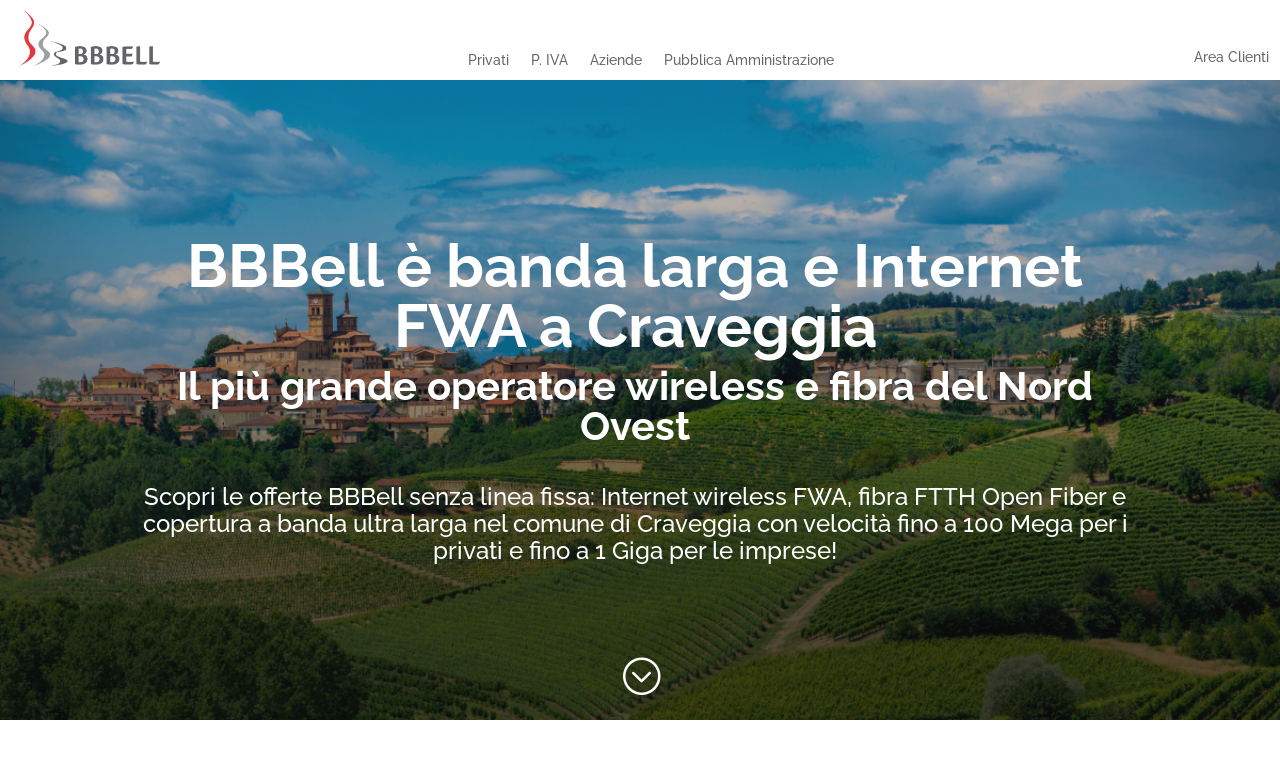

--- FILE ---
content_type: text/html; charset=utf-8
request_url: https://www.google.com/recaptcha/api2/anchor?ar=1&k=6Ldyb1EpAAAAAE28LgZAB2L6Y5Wf8GBsDyuta9Wm&co=aHR0cHM6Ly93d3cuYmJiZWxsLml0OjQ0Mw..&hl=en&v=N67nZn4AqZkNcbeMu4prBgzg&size=invisible&anchor-ms=20000&execute-ms=30000&cb=ikzlf1tubc3b
body_size: 48721
content:
<!DOCTYPE HTML><html dir="ltr" lang="en"><head><meta http-equiv="Content-Type" content="text/html; charset=UTF-8">
<meta http-equiv="X-UA-Compatible" content="IE=edge">
<title>reCAPTCHA</title>
<style type="text/css">
/* cyrillic-ext */
@font-face {
  font-family: 'Roboto';
  font-style: normal;
  font-weight: 400;
  font-stretch: 100%;
  src: url(//fonts.gstatic.com/s/roboto/v48/KFO7CnqEu92Fr1ME7kSn66aGLdTylUAMa3GUBHMdazTgWw.woff2) format('woff2');
  unicode-range: U+0460-052F, U+1C80-1C8A, U+20B4, U+2DE0-2DFF, U+A640-A69F, U+FE2E-FE2F;
}
/* cyrillic */
@font-face {
  font-family: 'Roboto';
  font-style: normal;
  font-weight: 400;
  font-stretch: 100%;
  src: url(//fonts.gstatic.com/s/roboto/v48/KFO7CnqEu92Fr1ME7kSn66aGLdTylUAMa3iUBHMdazTgWw.woff2) format('woff2');
  unicode-range: U+0301, U+0400-045F, U+0490-0491, U+04B0-04B1, U+2116;
}
/* greek-ext */
@font-face {
  font-family: 'Roboto';
  font-style: normal;
  font-weight: 400;
  font-stretch: 100%;
  src: url(//fonts.gstatic.com/s/roboto/v48/KFO7CnqEu92Fr1ME7kSn66aGLdTylUAMa3CUBHMdazTgWw.woff2) format('woff2');
  unicode-range: U+1F00-1FFF;
}
/* greek */
@font-face {
  font-family: 'Roboto';
  font-style: normal;
  font-weight: 400;
  font-stretch: 100%;
  src: url(//fonts.gstatic.com/s/roboto/v48/KFO7CnqEu92Fr1ME7kSn66aGLdTylUAMa3-UBHMdazTgWw.woff2) format('woff2');
  unicode-range: U+0370-0377, U+037A-037F, U+0384-038A, U+038C, U+038E-03A1, U+03A3-03FF;
}
/* math */
@font-face {
  font-family: 'Roboto';
  font-style: normal;
  font-weight: 400;
  font-stretch: 100%;
  src: url(//fonts.gstatic.com/s/roboto/v48/KFO7CnqEu92Fr1ME7kSn66aGLdTylUAMawCUBHMdazTgWw.woff2) format('woff2');
  unicode-range: U+0302-0303, U+0305, U+0307-0308, U+0310, U+0312, U+0315, U+031A, U+0326-0327, U+032C, U+032F-0330, U+0332-0333, U+0338, U+033A, U+0346, U+034D, U+0391-03A1, U+03A3-03A9, U+03B1-03C9, U+03D1, U+03D5-03D6, U+03F0-03F1, U+03F4-03F5, U+2016-2017, U+2034-2038, U+203C, U+2040, U+2043, U+2047, U+2050, U+2057, U+205F, U+2070-2071, U+2074-208E, U+2090-209C, U+20D0-20DC, U+20E1, U+20E5-20EF, U+2100-2112, U+2114-2115, U+2117-2121, U+2123-214F, U+2190, U+2192, U+2194-21AE, U+21B0-21E5, U+21F1-21F2, U+21F4-2211, U+2213-2214, U+2216-22FF, U+2308-230B, U+2310, U+2319, U+231C-2321, U+2336-237A, U+237C, U+2395, U+239B-23B7, U+23D0, U+23DC-23E1, U+2474-2475, U+25AF, U+25B3, U+25B7, U+25BD, U+25C1, U+25CA, U+25CC, U+25FB, U+266D-266F, U+27C0-27FF, U+2900-2AFF, U+2B0E-2B11, U+2B30-2B4C, U+2BFE, U+3030, U+FF5B, U+FF5D, U+1D400-1D7FF, U+1EE00-1EEFF;
}
/* symbols */
@font-face {
  font-family: 'Roboto';
  font-style: normal;
  font-weight: 400;
  font-stretch: 100%;
  src: url(//fonts.gstatic.com/s/roboto/v48/KFO7CnqEu92Fr1ME7kSn66aGLdTylUAMaxKUBHMdazTgWw.woff2) format('woff2');
  unicode-range: U+0001-000C, U+000E-001F, U+007F-009F, U+20DD-20E0, U+20E2-20E4, U+2150-218F, U+2190, U+2192, U+2194-2199, U+21AF, U+21E6-21F0, U+21F3, U+2218-2219, U+2299, U+22C4-22C6, U+2300-243F, U+2440-244A, U+2460-24FF, U+25A0-27BF, U+2800-28FF, U+2921-2922, U+2981, U+29BF, U+29EB, U+2B00-2BFF, U+4DC0-4DFF, U+FFF9-FFFB, U+10140-1018E, U+10190-1019C, U+101A0, U+101D0-101FD, U+102E0-102FB, U+10E60-10E7E, U+1D2C0-1D2D3, U+1D2E0-1D37F, U+1F000-1F0FF, U+1F100-1F1AD, U+1F1E6-1F1FF, U+1F30D-1F30F, U+1F315, U+1F31C, U+1F31E, U+1F320-1F32C, U+1F336, U+1F378, U+1F37D, U+1F382, U+1F393-1F39F, U+1F3A7-1F3A8, U+1F3AC-1F3AF, U+1F3C2, U+1F3C4-1F3C6, U+1F3CA-1F3CE, U+1F3D4-1F3E0, U+1F3ED, U+1F3F1-1F3F3, U+1F3F5-1F3F7, U+1F408, U+1F415, U+1F41F, U+1F426, U+1F43F, U+1F441-1F442, U+1F444, U+1F446-1F449, U+1F44C-1F44E, U+1F453, U+1F46A, U+1F47D, U+1F4A3, U+1F4B0, U+1F4B3, U+1F4B9, U+1F4BB, U+1F4BF, U+1F4C8-1F4CB, U+1F4D6, U+1F4DA, U+1F4DF, U+1F4E3-1F4E6, U+1F4EA-1F4ED, U+1F4F7, U+1F4F9-1F4FB, U+1F4FD-1F4FE, U+1F503, U+1F507-1F50B, U+1F50D, U+1F512-1F513, U+1F53E-1F54A, U+1F54F-1F5FA, U+1F610, U+1F650-1F67F, U+1F687, U+1F68D, U+1F691, U+1F694, U+1F698, U+1F6AD, U+1F6B2, U+1F6B9-1F6BA, U+1F6BC, U+1F6C6-1F6CF, U+1F6D3-1F6D7, U+1F6E0-1F6EA, U+1F6F0-1F6F3, U+1F6F7-1F6FC, U+1F700-1F7FF, U+1F800-1F80B, U+1F810-1F847, U+1F850-1F859, U+1F860-1F887, U+1F890-1F8AD, U+1F8B0-1F8BB, U+1F8C0-1F8C1, U+1F900-1F90B, U+1F93B, U+1F946, U+1F984, U+1F996, U+1F9E9, U+1FA00-1FA6F, U+1FA70-1FA7C, U+1FA80-1FA89, U+1FA8F-1FAC6, U+1FACE-1FADC, U+1FADF-1FAE9, U+1FAF0-1FAF8, U+1FB00-1FBFF;
}
/* vietnamese */
@font-face {
  font-family: 'Roboto';
  font-style: normal;
  font-weight: 400;
  font-stretch: 100%;
  src: url(//fonts.gstatic.com/s/roboto/v48/KFO7CnqEu92Fr1ME7kSn66aGLdTylUAMa3OUBHMdazTgWw.woff2) format('woff2');
  unicode-range: U+0102-0103, U+0110-0111, U+0128-0129, U+0168-0169, U+01A0-01A1, U+01AF-01B0, U+0300-0301, U+0303-0304, U+0308-0309, U+0323, U+0329, U+1EA0-1EF9, U+20AB;
}
/* latin-ext */
@font-face {
  font-family: 'Roboto';
  font-style: normal;
  font-weight: 400;
  font-stretch: 100%;
  src: url(//fonts.gstatic.com/s/roboto/v48/KFO7CnqEu92Fr1ME7kSn66aGLdTylUAMa3KUBHMdazTgWw.woff2) format('woff2');
  unicode-range: U+0100-02BA, U+02BD-02C5, U+02C7-02CC, U+02CE-02D7, U+02DD-02FF, U+0304, U+0308, U+0329, U+1D00-1DBF, U+1E00-1E9F, U+1EF2-1EFF, U+2020, U+20A0-20AB, U+20AD-20C0, U+2113, U+2C60-2C7F, U+A720-A7FF;
}
/* latin */
@font-face {
  font-family: 'Roboto';
  font-style: normal;
  font-weight: 400;
  font-stretch: 100%;
  src: url(//fonts.gstatic.com/s/roboto/v48/KFO7CnqEu92Fr1ME7kSn66aGLdTylUAMa3yUBHMdazQ.woff2) format('woff2');
  unicode-range: U+0000-00FF, U+0131, U+0152-0153, U+02BB-02BC, U+02C6, U+02DA, U+02DC, U+0304, U+0308, U+0329, U+2000-206F, U+20AC, U+2122, U+2191, U+2193, U+2212, U+2215, U+FEFF, U+FFFD;
}
/* cyrillic-ext */
@font-face {
  font-family: 'Roboto';
  font-style: normal;
  font-weight: 500;
  font-stretch: 100%;
  src: url(//fonts.gstatic.com/s/roboto/v48/KFO7CnqEu92Fr1ME7kSn66aGLdTylUAMa3GUBHMdazTgWw.woff2) format('woff2');
  unicode-range: U+0460-052F, U+1C80-1C8A, U+20B4, U+2DE0-2DFF, U+A640-A69F, U+FE2E-FE2F;
}
/* cyrillic */
@font-face {
  font-family: 'Roboto';
  font-style: normal;
  font-weight: 500;
  font-stretch: 100%;
  src: url(//fonts.gstatic.com/s/roboto/v48/KFO7CnqEu92Fr1ME7kSn66aGLdTylUAMa3iUBHMdazTgWw.woff2) format('woff2');
  unicode-range: U+0301, U+0400-045F, U+0490-0491, U+04B0-04B1, U+2116;
}
/* greek-ext */
@font-face {
  font-family: 'Roboto';
  font-style: normal;
  font-weight: 500;
  font-stretch: 100%;
  src: url(//fonts.gstatic.com/s/roboto/v48/KFO7CnqEu92Fr1ME7kSn66aGLdTylUAMa3CUBHMdazTgWw.woff2) format('woff2');
  unicode-range: U+1F00-1FFF;
}
/* greek */
@font-face {
  font-family: 'Roboto';
  font-style: normal;
  font-weight: 500;
  font-stretch: 100%;
  src: url(//fonts.gstatic.com/s/roboto/v48/KFO7CnqEu92Fr1ME7kSn66aGLdTylUAMa3-UBHMdazTgWw.woff2) format('woff2');
  unicode-range: U+0370-0377, U+037A-037F, U+0384-038A, U+038C, U+038E-03A1, U+03A3-03FF;
}
/* math */
@font-face {
  font-family: 'Roboto';
  font-style: normal;
  font-weight: 500;
  font-stretch: 100%;
  src: url(//fonts.gstatic.com/s/roboto/v48/KFO7CnqEu92Fr1ME7kSn66aGLdTylUAMawCUBHMdazTgWw.woff2) format('woff2');
  unicode-range: U+0302-0303, U+0305, U+0307-0308, U+0310, U+0312, U+0315, U+031A, U+0326-0327, U+032C, U+032F-0330, U+0332-0333, U+0338, U+033A, U+0346, U+034D, U+0391-03A1, U+03A3-03A9, U+03B1-03C9, U+03D1, U+03D5-03D6, U+03F0-03F1, U+03F4-03F5, U+2016-2017, U+2034-2038, U+203C, U+2040, U+2043, U+2047, U+2050, U+2057, U+205F, U+2070-2071, U+2074-208E, U+2090-209C, U+20D0-20DC, U+20E1, U+20E5-20EF, U+2100-2112, U+2114-2115, U+2117-2121, U+2123-214F, U+2190, U+2192, U+2194-21AE, U+21B0-21E5, U+21F1-21F2, U+21F4-2211, U+2213-2214, U+2216-22FF, U+2308-230B, U+2310, U+2319, U+231C-2321, U+2336-237A, U+237C, U+2395, U+239B-23B7, U+23D0, U+23DC-23E1, U+2474-2475, U+25AF, U+25B3, U+25B7, U+25BD, U+25C1, U+25CA, U+25CC, U+25FB, U+266D-266F, U+27C0-27FF, U+2900-2AFF, U+2B0E-2B11, U+2B30-2B4C, U+2BFE, U+3030, U+FF5B, U+FF5D, U+1D400-1D7FF, U+1EE00-1EEFF;
}
/* symbols */
@font-face {
  font-family: 'Roboto';
  font-style: normal;
  font-weight: 500;
  font-stretch: 100%;
  src: url(//fonts.gstatic.com/s/roboto/v48/KFO7CnqEu92Fr1ME7kSn66aGLdTylUAMaxKUBHMdazTgWw.woff2) format('woff2');
  unicode-range: U+0001-000C, U+000E-001F, U+007F-009F, U+20DD-20E0, U+20E2-20E4, U+2150-218F, U+2190, U+2192, U+2194-2199, U+21AF, U+21E6-21F0, U+21F3, U+2218-2219, U+2299, U+22C4-22C6, U+2300-243F, U+2440-244A, U+2460-24FF, U+25A0-27BF, U+2800-28FF, U+2921-2922, U+2981, U+29BF, U+29EB, U+2B00-2BFF, U+4DC0-4DFF, U+FFF9-FFFB, U+10140-1018E, U+10190-1019C, U+101A0, U+101D0-101FD, U+102E0-102FB, U+10E60-10E7E, U+1D2C0-1D2D3, U+1D2E0-1D37F, U+1F000-1F0FF, U+1F100-1F1AD, U+1F1E6-1F1FF, U+1F30D-1F30F, U+1F315, U+1F31C, U+1F31E, U+1F320-1F32C, U+1F336, U+1F378, U+1F37D, U+1F382, U+1F393-1F39F, U+1F3A7-1F3A8, U+1F3AC-1F3AF, U+1F3C2, U+1F3C4-1F3C6, U+1F3CA-1F3CE, U+1F3D4-1F3E0, U+1F3ED, U+1F3F1-1F3F3, U+1F3F5-1F3F7, U+1F408, U+1F415, U+1F41F, U+1F426, U+1F43F, U+1F441-1F442, U+1F444, U+1F446-1F449, U+1F44C-1F44E, U+1F453, U+1F46A, U+1F47D, U+1F4A3, U+1F4B0, U+1F4B3, U+1F4B9, U+1F4BB, U+1F4BF, U+1F4C8-1F4CB, U+1F4D6, U+1F4DA, U+1F4DF, U+1F4E3-1F4E6, U+1F4EA-1F4ED, U+1F4F7, U+1F4F9-1F4FB, U+1F4FD-1F4FE, U+1F503, U+1F507-1F50B, U+1F50D, U+1F512-1F513, U+1F53E-1F54A, U+1F54F-1F5FA, U+1F610, U+1F650-1F67F, U+1F687, U+1F68D, U+1F691, U+1F694, U+1F698, U+1F6AD, U+1F6B2, U+1F6B9-1F6BA, U+1F6BC, U+1F6C6-1F6CF, U+1F6D3-1F6D7, U+1F6E0-1F6EA, U+1F6F0-1F6F3, U+1F6F7-1F6FC, U+1F700-1F7FF, U+1F800-1F80B, U+1F810-1F847, U+1F850-1F859, U+1F860-1F887, U+1F890-1F8AD, U+1F8B0-1F8BB, U+1F8C0-1F8C1, U+1F900-1F90B, U+1F93B, U+1F946, U+1F984, U+1F996, U+1F9E9, U+1FA00-1FA6F, U+1FA70-1FA7C, U+1FA80-1FA89, U+1FA8F-1FAC6, U+1FACE-1FADC, U+1FADF-1FAE9, U+1FAF0-1FAF8, U+1FB00-1FBFF;
}
/* vietnamese */
@font-face {
  font-family: 'Roboto';
  font-style: normal;
  font-weight: 500;
  font-stretch: 100%;
  src: url(//fonts.gstatic.com/s/roboto/v48/KFO7CnqEu92Fr1ME7kSn66aGLdTylUAMa3OUBHMdazTgWw.woff2) format('woff2');
  unicode-range: U+0102-0103, U+0110-0111, U+0128-0129, U+0168-0169, U+01A0-01A1, U+01AF-01B0, U+0300-0301, U+0303-0304, U+0308-0309, U+0323, U+0329, U+1EA0-1EF9, U+20AB;
}
/* latin-ext */
@font-face {
  font-family: 'Roboto';
  font-style: normal;
  font-weight: 500;
  font-stretch: 100%;
  src: url(//fonts.gstatic.com/s/roboto/v48/KFO7CnqEu92Fr1ME7kSn66aGLdTylUAMa3KUBHMdazTgWw.woff2) format('woff2');
  unicode-range: U+0100-02BA, U+02BD-02C5, U+02C7-02CC, U+02CE-02D7, U+02DD-02FF, U+0304, U+0308, U+0329, U+1D00-1DBF, U+1E00-1E9F, U+1EF2-1EFF, U+2020, U+20A0-20AB, U+20AD-20C0, U+2113, U+2C60-2C7F, U+A720-A7FF;
}
/* latin */
@font-face {
  font-family: 'Roboto';
  font-style: normal;
  font-weight: 500;
  font-stretch: 100%;
  src: url(//fonts.gstatic.com/s/roboto/v48/KFO7CnqEu92Fr1ME7kSn66aGLdTylUAMa3yUBHMdazQ.woff2) format('woff2');
  unicode-range: U+0000-00FF, U+0131, U+0152-0153, U+02BB-02BC, U+02C6, U+02DA, U+02DC, U+0304, U+0308, U+0329, U+2000-206F, U+20AC, U+2122, U+2191, U+2193, U+2212, U+2215, U+FEFF, U+FFFD;
}
/* cyrillic-ext */
@font-face {
  font-family: 'Roboto';
  font-style: normal;
  font-weight: 900;
  font-stretch: 100%;
  src: url(//fonts.gstatic.com/s/roboto/v48/KFO7CnqEu92Fr1ME7kSn66aGLdTylUAMa3GUBHMdazTgWw.woff2) format('woff2');
  unicode-range: U+0460-052F, U+1C80-1C8A, U+20B4, U+2DE0-2DFF, U+A640-A69F, U+FE2E-FE2F;
}
/* cyrillic */
@font-face {
  font-family: 'Roboto';
  font-style: normal;
  font-weight: 900;
  font-stretch: 100%;
  src: url(//fonts.gstatic.com/s/roboto/v48/KFO7CnqEu92Fr1ME7kSn66aGLdTylUAMa3iUBHMdazTgWw.woff2) format('woff2');
  unicode-range: U+0301, U+0400-045F, U+0490-0491, U+04B0-04B1, U+2116;
}
/* greek-ext */
@font-face {
  font-family: 'Roboto';
  font-style: normal;
  font-weight: 900;
  font-stretch: 100%;
  src: url(//fonts.gstatic.com/s/roboto/v48/KFO7CnqEu92Fr1ME7kSn66aGLdTylUAMa3CUBHMdazTgWw.woff2) format('woff2');
  unicode-range: U+1F00-1FFF;
}
/* greek */
@font-face {
  font-family: 'Roboto';
  font-style: normal;
  font-weight: 900;
  font-stretch: 100%;
  src: url(//fonts.gstatic.com/s/roboto/v48/KFO7CnqEu92Fr1ME7kSn66aGLdTylUAMa3-UBHMdazTgWw.woff2) format('woff2');
  unicode-range: U+0370-0377, U+037A-037F, U+0384-038A, U+038C, U+038E-03A1, U+03A3-03FF;
}
/* math */
@font-face {
  font-family: 'Roboto';
  font-style: normal;
  font-weight: 900;
  font-stretch: 100%;
  src: url(//fonts.gstatic.com/s/roboto/v48/KFO7CnqEu92Fr1ME7kSn66aGLdTylUAMawCUBHMdazTgWw.woff2) format('woff2');
  unicode-range: U+0302-0303, U+0305, U+0307-0308, U+0310, U+0312, U+0315, U+031A, U+0326-0327, U+032C, U+032F-0330, U+0332-0333, U+0338, U+033A, U+0346, U+034D, U+0391-03A1, U+03A3-03A9, U+03B1-03C9, U+03D1, U+03D5-03D6, U+03F0-03F1, U+03F4-03F5, U+2016-2017, U+2034-2038, U+203C, U+2040, U+2043, U+2047, U+2050, U+2057, U+205F, U+2070-2071, U+2074-208E, U+2090-209C, U+20D0-20DC, U+20E1, U+20E5-20EF, U+2100-2112, U+2114-2115, U+2117-2121, U+2123-214F, U+2190, U+2192, U+2194-21AE, U+21B0-21E5, U+21F1-21F2, U+21F4-2211, U+2213-2214, U+2216-22FF, U+2308-230B, U+2310, U+2319, U+231C-2321, U+2336-237A, U+237C, U+2395, U+239B-23B7, U+23D0, U+23DC-23E1, U+2474-2475, U+25AF, U+25B3, U+25B7, U+25BD, U+25C1, U+25CA, U+25CC, U+25FB, U+266D-266F, U+27C0-27FF, U+2900-2AFF, U+2B0E-2B11, U+2B30-2B4C, U+2BFE, U+3030, U+FF5B, U+FF5D, U+1D400-1D7FF, U+1EE00-1EEFF;
}
/* symbols */
@font-face {
  font-family: 'Roboto';
  font-style: normal;
  font-weight: 900;
  font-stretch: 100%;
  src: url(//fonts.gstatic.com/s/roboto/v48/KFO7CnqEu92Fr1ME7kSn66aGLdTylUAMaxKUBHMdazTgWw.woff2) format('woff2');
  unicode-range: U+0001-000C, U+000E-001F, U+007F-009F, U+20DD-20E0, U+20E2-20E4, U+2150-218F, U+2190, U+2192, U+2194-2199, U+21AF, U+21E6-21F0, U+21F3, U+2218-2219, U+2299, U+22C4-22C6, U+2300-243F, U+2440-244A, U+2460-24FF, U+25A0-27BF, U+2800-28FF, U+2921-2922, U+2981, U+29BF, U+29EB, U+2B00-2BFF, U+4DC0-4DFF, U+FFF9-FFFB, U+10140-1018E, U+10190-1019C, U+101A0, U+101D0-101FD, U+102E0-102FB, U+10E60-10E7E, U+1D2C0-1D2D3, U+1D2E0-1D37F, U+1F000-1F0FF, U+1F100-1F1AD, U+1F1E6-1F1FF, U+1F30D-1F30F, U+1F315, U+1F31C, U+1F31E, U+1F320-1F32C, U+1F336, U+1F378, U+1F37D, U+1F382, U+1F393-1F39F, U+1F3A7-1F3A8, U+1F3AC-1F3AF, U+1F3C2, U+1F3C4-1F3C6, U+1F3CA-1F3CE, U+1F3D4-1F3E0, U+1F3ED, U+1F3F1-1F3F3, U+1F3F5-1F3F7, U+1F408, U+1F415, U+1F41F, U+1F426, U+1F43F, U+1F441-1F442, U+1F444, U+1F446-1F449, U+1F44C-1F44E, U+1F453, U+1F46A, U+1F47D, U+1F4A3, U+1F4B0, U+1F4B3, U+1F4B9, U+1F4BB, U+1F4BF, U+1F4C8-1F4CB, U+1F4D6, U+1F4DA, U+1F4DF, U+1F4E3-1F4E6, U+1F4EA-1F4ED, U+1F4F7, U+1F4F9-1F4FB, U+1F4FD-1F4FE, U+1F503, U+1F507-1F50B, U+1F50D, U+1F512-1F513, U+1F53E-1F54A, U+1F54F-1F5FA, U+1F610, U+1F650-1F67F, U+1F687, U+1F68D, U+1F691, U+1F694, U+1F698, U+1F6AD, U+1F6B2, U+1F6B9-1F6BA, U+1F6BC, U+1F6C6-1F6CF, U+1F6D3-1F6D7, U+1F6E0-1F6EA, U+1F6F0-1F6F3, U+1F6F7-1F6FC, U+1F700-1F7FF, U+1F800-1F80B, U+1F810-1F847, U+1F850-1F859, U+1F860-1F887, U+1F890-1F8AD, U+1F8B0-1F8BB, U+1F8C0-1F8C1, U+1F900-1F90B, U+1F93B, U+1F946, U+1F984, U+1F996, U+1F9E9, U+1FA00-1FA6F, U+1FA70-1FA7C, U+1FA80-1FA89, U+1FA8F-1FAC6, U+1FACE-1FADC, U+1FADF-1FAE9, U+1FAF0-1FAF8, U+1FB00-1FBFF;
}
/* vietnamese */
@font-face {
  font-family: 'Roboto';
  font-style: normal;
  font-weight: 900;
  font-stretch: 100%;
  src: url(//fonts.gstatic.com/s/roboto/v48/KFO7CnqEu92Fr1ME7kSn66aGLdTylUAMa3OUBHMdazTgWw.woff2) format('woff2');
  unicode-range: U+0102-0103, U+0110-0111, U+0128-0129, U+0168-0169, U+01A0-01A1, U+01AF-01B0, U+0300-0301, U+0303-0304, U+0308-0309, U+0323, U+0329, U+1EA0-1EF9, U+20AB;
}
/* latin-ext */
@font-face {
  font-family: 'Roboto';
  font-style: normal;
  font-weight: 900;
  font-stretch: 100%;
  src: url(//fonts.gstatic.com/s/roboto/v48/KFO7CnqEu92Fr1ME7kSn66aGLdTylUAMa3KUBHMdazTgWw.woff2) format('woff2');
  unicode-range: U+0100-02BA, U+02BD-02C5, U+02C7-02CC, U+02CE-02D7, U+02DD-02FF, U+0304, U+0308, U+0329, U+1D00-1DBF, U+1E00-1E9F, U+1EF2-1EFF, U+2020, U+20A0-20AB, U+20AD-20C0, U+2113, U+2C60-2C7F, U+A720-A7FF;
}
/* latin */
@font-face {
  font-family: 'Roboto';
  font-style: normal;
  font-weight: 900;
  font-stretch: 100%;
  src: url(//fonts.gstatic.com/s/roboto/v48/KFO7CnqEu92Fr1ME7kSn66aGLdTylUAMa3yUBHMdazQ.woff2) format('woff2');
  unicode-range: U+0000-00FF, U+0131, U+0152-0153, U+02BB-02BC, U+02C6, U+02DA, U+02DC, U+0304, U+0308, U+0329, U+2000-206F, U+20AC, U+2122, U+2191, U+2193, U+2212, U+2215, U+FEFF, U+FFFD;
}

</style>
<link rel="stylesheet" type="text/css" href="https://www.gstatic.com/recaptcha/releases/N67nZn4AqZkNcbeMu4prBgzg/styles__ltr.css">
<script nonce="xUZs2RxC4OdS2S9RAWdhoQ" type="text/javascript">window['__recaptcha_api'] = 'https://www.google.com/recaptcha/api2/';</script>
<script type="text/javascript" src="https://www.gstatic.com/recaptcha/releases/N67nZn4AqZkNcbeMu4prBgzg/recaptcha__en.js" nonce="xUZs2RxC4OdS2S9RAWdhoQ">
      
    </script></head>
<body><div id="rc-anchor-alert" class="rc-anchor-alert"></div>
<input type="hidden" id="recaptcha-token" value="[base64]">
<script type="text/javascript" nonce="xUZs2RxC4OdS2S9RAWdhoQ">
      recaptcha.anchor.Main.init("[\x22ainput\x22,[\x22bgdata\x22,\x22\x22,\[base64]/[base64]/MjU1Ong/[base64]/[base64]/[base64]/[base64]/[base64]/[base64]/[base64]/[base64]/[base64]/[base64]/[base64]/[base64]/[base64]/[base64]/[base64]\\u003d\x22,\[base64]\x22,\x22fcKxTMOGGMKrwpLCtMOjdFFQw5MKw5UKwqTCpErCksKNEMO9w6vDsh4bwqFawoNzwp1UwrzDulLDq3TCoXtzw7LCvcOFwovDl07CpMOdw5HDuV/CsSbCoynDvMOFQ0bDpjbDusOgwrLCocKkPsKOf8K/AMO5H8Osw4TCp8OswpXCmnoZMDQ5THBCfMK/GMOtw5TDh8Orwop9wq3DrWI6K8KORQljO8OLW3JWw7YJwr8/[base64]/[base64]/DuMKRw5kZPTEQTMK6w7o7w6HCqR0/wqABZ8Omw7EKwpgxGMOxV8KAw5LDssKicMKCwoglw6LDtcKBFgkHPMKnMCbCtMOywplrw7lxwokQwozDisOndcKCw6TCp8K/wos/c2rDsMK5w5LCpcKsIDBIw47DlcKhGWfCiMO5wojDnMONw7PCpsOVw6kMw4vCuMKMecOkWcOcBAPDrGnClsKrYz/Ch8OGwoDDh8O3G0cnK3Qjw6VVwrRAw6ZXwp5mIFPChFXDuiPCkGkHS8ObLjYjwoEJwrfDjTzCmcOMwrBof8KpUSzDkBnChsKWc1LCnW/ChSEsScOhWGEoYmjDiMOVw4kEwrM/bcO0w4PCllvDrsOEw4gcwp3CrHbDgRcjYi/Csk8adcKmbMKTDcOzX8OVE8OcTE7DlMKOF8Odw7fDqcKWfcKFw6hqK13Cn03Dow7CqMOKw41HInfClB3Ck1hJwoJ7w4pOw59QWF1mwoFiHsO9w69xwpJpEUXCmcOpw4rDhsK5wrEETR/DsCoaI8OzSsKqw50mwo/CrsOmK8OEw5PDhVDDhzvCmlfCgkrDpsKkG3rDnidRElHCtMOKwpjDmsKVwq/CrsOtw5/Cjh4fZxpvwqDDmSxEV18NPH4ZecOgwqzCmwcNw6vDtwVfwqxvVMK/NcOdwpDClsO6dSzDp8KYIWU8wrrCk8O/[base64]/CgT7DhxXDn8OxwrnCm8OJf8KaRsOuw7MBB8KbCsK2w7UBRinDhVTDl8Oiw53DqFgAJ8KIw4YWVVgTRGAWw7HCsU/Cp2M0bl3Dql/CscKDw4vDlcO7w5fCsHpYwrTDiV7CssOhw57Dol4dw7tZJ8ORw4nCkVwHwqfDqMKYw7hTwp3DhljDm0nDkE3DnsOYwqfDin/DhMKsUcOxWgPDjMK5XMOzNERJTsKaScOLw7LDuMKZcsKewoPCnsKiRcOCwr8mw5XCisODwrBVLT/Dk8Ojw61BG8OKU0bCqsKkCB3Dt1AGdsOsOlLDtxUeDMO6F8K5dsKsRnUZXw44w4rDklgiwqYSMMK5wpHCncOpw6xlw7Niw5jCiMODI8OFwpxlcF7DssO/OMODwpocw4ocwpbDrcOvwowSwpfDpsKWw4Zvw4vCusKMwpDCjcOgw7pcKHvDrcOEHsO9wozDglpOwpXDjFBcw5U9w4ICBsOsw6k4w5xew7bCjTpdw5XCqcOXZiXCmTEzbDkgw6kMPsOmfFcBw6FjwrvDjcOzLMOBW8OnYUPDhcK4P2/ClMKSKykaBcO4w7jDnwjDtTYRGcKHRFfCtcKbXAc6ScO1w6TDkMO1H0FDwoTDsyTDs8KwwrPCtMOQw5MUwoPCvjUEw7p/wpdGw7sRTC7Cl8Kdwq8Ywq9ZMmU0w5wxG8Otw5nDsw9WHcONf8KsGsKTw4nDrMOdAsKXB8Krw6XChS3Dnk7CkwfCnsKCw7/Cp8KDNHPDoH1LV8O/[base64]/DsCBhJsOCwrNPKsKIV2PDtsKvwq91worCsMKTbQ/[base64]/Dun4+wp7DisKWwrrDgkFabsKMw7Y9DxEDwol5w601HcOGw5gtwocULVlHwrx/SMKPw57Dk8O9w6l2JsOOwqjDscOQwq8DTzrCq8KFEcKbdBTDmiAcwrDDgz/CoS1bwpHCiMKTMcKEAT/[base64]/DhsOwADvCu2/Ck8O/[base64]/CusOiZhgfMjXDhMOUw7p6VQ86w5IjwpnDoMKlacOcw5Q1w7PDpXLDpcKCw4XDr8OfWsOnUMKgw7HDiMK/[base64]/Dr8OPcyLDscO1wqMbw5NLwqY6wp1efMODcEp/Q8OjwrbCkTAdwqXDjMOIwrtKLMKZe8Orw7o1w77CiCHCsMOxwoDDhcOew4xgw4PDusOiMhFyw4/Dn8K8w5grYsO3ZyQXw4waMWzDpMOCwpN4B8K4KT5Zw4HCi0tORmt0PsObwpvDhXtIw71wfsK9OcObwojDgljDkg/CmsOjCMO4TzHDp8K7wrPCvhRSwoxKw7AyKMKvwqg9Wg/Cv2QJfAZmTMKuwpDCrSdKUncQwrLCi8OQU8OSwobDnnHDjV3Cm8OKwpMYejRdw454FcKiEsOhw57DtWgFfsK0w4NGbsO5w7HDmSzDtm/Cp1IcfcOcw6YYwrllwrRbcHnCqsKzZmkoSMK9cEN1w70dTSnChMKkw6BCNMONwqVkwqDDi8OqwpsVw6HCimPCkMKuwrhww7zCj8K4w49gw6AgA8KJL8OJSTgRw6DCosO6wqHDsw3Dmlpyw4/DnWsGacOSImAdw6ktwqd1OBTDn0lUw5pdwr/CksOJwpvCmkR3PcKxw6nDuMKCCsK+KMO2w6oQwrbCicOiXMOhe8OCQcKeSB7Cu0lLw6PDmcKRw7XDgBzCrcKlw6FjInHDvlVTw5pxeHXCrArDhcOidnB2acKJB8OAwrPDlE5jw5zCtzPCuCzDhMOGwok0VwTDqMKOdE14wpACw78pw7fDi8KiEC47wr/[base64]/ConTClUPCkEzCsx51w7Bfd8OUSsO5w69/YMKfwovCi8KYw5EECVnDmMOYH01fMcOqS8OgWgPCuHTCrsO1w7gfK2LCmQ98wq4+E8OxWEZtw7/CjcOPKMKkwpDCoS1hJcKQQWkjfcKeTB7Dv8OEcC/[base64]/wqZGAQrCpMKewp1lVMOgfiVjdcKwOyVmw6RAMsOvLBFcZMOcwoRZMsKTXh3Cq20sw6JiwqzDssOxw4nDny/Cs8KNJ8KkwrPCjsKUdyjDvMOgw5zClB7CkFYTw4/ClAYAw5cUPz/CkMKAwrbDg1PClGTCn8KSwqFOw6ALw7EdwqQCw4DDoDwtPsOyb8Osw6TCkStuw5RJwpM/[base64]/LxvCvcO0w5JowrLDj8OYczjDrkRzwrvCi1o9L35bLcKiWMKIQmwew6zDq3pVw6/CgTEEH8KTbjvDlcOlwpAuwphbwpEbw6LCmcKYw7zDhGrCmVBPw5paY8OtRUjDrcODKMO9KCXDgQYsw7DCkGbDmcOLw6rCuURgGQnCjMKcw4B3LsKowolDwo/DqTzDmzQsw4Qbw4gDwq/[base64]/[base64]/wojDk1MnMUnDjl1mYTgfw4/Dn8KXw4xrw4zCqcOfD8OCOsKHPMKuFVZWwojDvTTCnh3DkF3Cs1zCicKlIMOAfl4lH2FIM8OGw6dfw5FCd8O/[base64]/DlHE2LyJ6IMO7w4TDpQBeTMOqw5FjwqjDm8Obw5NgwrBFG8OOYsKzJDXCtMK9w5lzMMKiw7VMwqfCrTHDhcOfJwnCl1RyYA/CpsOJY8K7wpk8w6DDjcOBw6nCtcKqEcOpwpNLw5bClAjCssKbwq/[base64]/woQpTQDDok7Dv8OTwrh/[base64]/[base64]/[base64]/ccKdeE5Sw7/DjQHDksKOSMOBZsKSAMORcMKyKMOEwr1Qw4xEBwPDkidJK0PDiAfCvQlUwqRtFgxCcwMoDQzCiMK/YsOcFMK8woTConzCnx/Cr8OmwqHCmS9ow4bCnsK4w7lbOMOdYMOpwp7DoxfClFXChxQEOMOwXl7DphYvOMK8w7FDw6dbZ8KWTTIlw7TCoDVtahk4w5/[base64]/w5zDo8Krwq4EwrN8w7F7UMOfw7Uhw7HCtsOewoEZw5PDpsOEcsOHYMOoH8OkLWscwrMewqYnPsOcwqB6Ux3DnsKZYMKIfUzCosK/wonDjHjDrsKFw6A0w4kKwowqwoXCtjs6fcO6fXFUOMKSw4RwETQNwrDCrzHCq2Ztw6TCihDDqHPCm0p9w5IawrvDs0t+BEPDikbCscK2w7Nhw5IvN8Oww5HCnV/DssOPwotRw7DCkMO9w4jDhX3DtsKFw65HeMOUU3DCiMORw7EkXGNAw649YcOJwofCnlDDo8O4w7fCsDjDp8OyU1/[base64]/Cik4vKcOmw4EFHsOZwq3DnioXw7rDjFDCk8KDcQDClMOQVmYew48tw5hCw4AZUcKRb8KkLlPClcK6CMK2RHE+UMOuw7UEwp1/bMK/I2ZqwoPCjVRxHMKZLwjDn0jDvcOew6/DiGMeacKbBcO+eifDnsKRbgDCpMKYV2rCiMOLGlbDi8KBAF/CrQnDvBvCpBTDsVbDrScMwpvCscOhbsKgw7s/wqhwwpvCo8KWLnVMDQBZwoXDqcK5w5cZwpDCvmzCggYdAkfCocKeXhnDv8KMB0DDrcOBQlTCgQLDusOTKRXClAnDscKiwoxoVMO4F1FBw5MWwpLCpcKTw7NxGSw2w7HCpMKuO8OSwrLDtcOKw6N1wpQoNzxpHRjChMKGUGfDncO/wrbChELCgy/Co8KgAcKqw5VUwo3CgmkxHSYNw77ChxbDg8KMw5/[base64]/Cm8Kiwr5Wwo0aPMKvcBk9wrrCksKNfy1PQS3Ck8KMO3jDnWtiYMO7F8KMcRo7w5XDpMOpwozDjispYcO4w4zCoMKSw4Arw5dnw4cqw6LDvsOSbMK/IcOzw5JNw50PAMKzdHsvw5PChgwew7/DtDETwqzCl2bCn1VOw6vCrcO9wqFqOCPDicOCwoopDMOzSsKOw7UJCsOkM3kjb2vDqMKSXsKDA8O2Kj5CUcOmEMK7Qk86AyzDrMK0w5VhX8O3Tnw+KUZkw4nClsOrVUXDnB/DtCzDhwDCvcK0wqoZLsOZwofCkg7CmsKrYy3Dok04VxFBasKfaMKmWhrCuHRiw4VfOwTCocOsworDlsOKCTkow6HDq0NwRQTCpsKawpTDtMOfw4jDusOWw53Dk8Kiw4AMZlXCrcKdC0cKM8OOw7Ydw5vDtcOfw5HDpWjDrsO/wqnCh8KHw44zIMOHdEHDgcKWJcKOacOjw5rDhzhzwpJKw4QiecKKKS7CksKMw6bCviDCucO1woPDg8OSECB2wpPCpMOJw6vDmCVFwrt/[base64]/w7NKacKaw5HCrR/Ck8OywpLDgXhMw6rDnn3CnQ/Ck8OLYCbDqm5Ow4TCrjARw6fDlsKUw57DphfCp8Orw4hdw4fDvFfCucKLLgMgw4PDrxPDpcOsWcKje8ONHRXCrXdNKcKMasOHLTzCmMKRw6xGBEzDsGcOacKow7fDo8KZRsK7CcK5GcOtw7LCpR/[base64]/w5LDi0nDusOHwp7CqUrDt8Ofw6PCk8K6w7MFKznDgMKXw7TDisOGKk86BWbDl8Oow7whXMOnVMOFw7BRWcKjw4ZiwpzDucO2w5HDgcOCwoTCjXvDrzDCqELDisKiU8KUMsK2esOvw4nDnsOILiTCjUNvwrsZwpwHwqvClsKZwqQpwr3Cr3U9Rns+wqQHw4/DsVrDpkBiwrDDoy5aEHHDnF1jwqzCqBDDm8KxYW9+O8Odw7TDq8Kfw4MCPMKmw67CiSnCmR/DuRoTwqRpZXZ6w4BNwowfw55pNsKJbDPDq8OyXxPDpHbCsAjDmMKBTAAdw7HCmcODdDXChsKiScKQwr4eccOyw4sMa3BVYgk6wq/Ct8K1fMKlw67DvsOWZMOhw4JCN8OVKHPCviXDkkvCh8Kowr7CrSY8wqtoOcKdAcKkOcK+OMOnUynDo8OtwokwEizCsFomw7zDk3ZHw64YRENIwq0mw592w5jCpsKuWsO2fhwBw5M7NsO9w53CgcOtTzvCrGsOwqVhw6PDgsKcGEzDg8K/VQPDtsO1wqTCssK6wqPCqMKlCsKRMHTDkMKSUMK2wo8+ZDrDmcOxwp07eMK2wozDrRgIG8OjScK/wqPCgsK/EwfCg8KSHcKCw43ClA/[base64]/[base64]/CiVFuBMK7XwrDtcKAw5PDlsOOfC1aQMKlXXvCkw0Vw47CvcOcKsOcw7TDgwPCtjzDp2rDjibCksOnw7HDkcO7w4ULwobDtlbDhcKWPh81w5Mqwo/DoMOEwqTCncKYwq1bwp3DlsKHBUjCo03Cvn9BQMOccsOYM2JBLybDjkQfw5MvwrTDrRMkw5I5w7tvWU7DqMKtw5jDksOKfcK/IcOMVgLDt0DCsxTCpsKldCLDgcKXHzcBwpzCs2zCpsK4wpzDhinDliw5wo9nRMOYdWE8wooPCyXChMKSw5Bjw4lsbwzDsHx+wrZ3wr3DomHCo8Kjw75wAybDhQDCpsKKCMKRw5d2w4c/ZMOdw6fDlA3DvADDlMKLf8OuZinChD8YCMOpFTYfw4jChMO3eTXDk8KqwoBlfBDCsMKWw4PDhcOlw51jOFfCty/CqcKrGwVeSMOtP8KCw6LCkMKeIFQtwoUPw6zCrMOtecOpV8K/w7R9CyfDmT8eNsONwpIJwqfDvsKwacK4wp3CsX5rfDnDisKTwqLDqjvDpcO0OMO1B8KDHj/Ct8OiwqjDqcOmwqTDrsKPDgTDgQtGwql3ccO7A8K5Fg3CqCc8eydXwqrDk2RdZQZHI8KLIcOaw7sxwrZLfsOyEhjDuX/DgMK+Z0zDmhhHGMKGwpjCrSjDvMKvw708ax3CkcOnw57DsFAww5nDtF3CgsK8w5LCsnrDu1rDg8KMw4pzHsKTAMKcw4habXPCtEguasOSwrQAwpfDlD/Du0PDocO3wr/DhlPCtMKpw63CtMKEY0ldKMKYwpXCtsOaSWDDginDp8KXW2HCqsKFTsOowp/DgXvCl8Oew6DCuBJSw68tw5vCkMOMwp3CqjpVXzjDtGTDpcKiIMKAYyl9AFcEYsKRw5Rdw7/DuCIJw5Vjw4dUKlImw6MMNFjCh0TDgUNlw7NFw5bCnsKJQ8K+EyQSwpfCmcOqJ18nwq40wqtyUzTCqsKFw4AaR8OKwoDDjidFCMKew6/Cp3VgwopUJ8O5W2vDkXrChMOkw7xdw7fClMKdwpTCv8O4WC7DisKMwphOLMObw6PDvXwlwrNKLhIAwq5Qw5HDoMOEcAs0w5Azw6/DqcOFRsOdw7xzwpApD8KRw7k5wovDsUJFDDM2woRiw7fCpcK/[base64]/Cri1iw4zCh8KUThPCoT0OI8KpwrvDtkLCgMOUwpFvwoNjCkU1YVB/w5PDhcKnwpBBOETDnBvDtsOAw6DDkgvDlMOOPCzDrcKZJsKPacKmwr/CgSDDpsKSw43CkwvDgcO3w6nDlMOaw64Wwq50fcKsEnbCicK5w4DDkj/DpcOvwrjDjxk/Y8ODw7LDklTCmUTCr8OvC2/DgkfCi8OLGyjCqFE+QsOFwoHDhAQTKAzCqcOWw58XVQo9woTDikbDn0NwUGZmw5LCiTQCHVNhPVfDoHB+wpvDuXPCnzTDhcKPwojDmlABwpJWcMOTw47DvMKQwqPDoloXw5liw43DmMK+HmwJwqjDkMO0wo/[base64]/eQ8sw78pwpZ0w4XDgUgzbsOcw7zDhMK4w5bCmcK+wqfDkCshwonCjMOZw4VYCsKKwot6wo7CtnvCgsKlwqHCq3cpw4BDwrvDogXCt8K4wpZnecOmwp/DmcOidF7CuTRpwo/[base64]/DtMOtORsqd8KuecOXKDRUHsKiwp9Jw6VqHU3CrklJwqnDpxJzfRZpwrDDicKpwr0ZCEzDjsO6wrAZeldUw6kqw4hsOcKzVTbDm8O5wrnCkxsPOcOIwpUKwqUxWMK9B8OywrpgEEo/PsOkwp3DpgDCg1Eiwqtlw7jCnsKww45mW3nCtkFyw6wkw6rDuMKAQxsCwrfCmn4BJioiw6LDqsKAQ8ONw47Do8OKwrPDnMKiwrsewoBGKhpYS8OpwoXDjgovw4nCsMKKfsOGw73DhMKUw5DDicO4wqDDmcKowqrCkgrDuDHCscKewqNfYMOWwrJ1MGbDvyMvGi/[base64]/Dn1bDksOHw6/[base64]/DvjEzbBUmCkHDpcOUfcKQesKHDMOhbcOpTMOaEMOZworDtgApb8K/[base64]/CtcOiLF/DtifCq2jCujJMaS3DrixfKAsdwr0Hw5omLw/DnsOtw7rDlsOEE1VUw6FcEsKCw7E/wrwHecKOw5jDmRIfw6RNwrLCoTNpw5gswpbDpxLCjF7CisOgwrvCvMK/BsKvwrLDmHMnw6k5woJgwqBeQ8Oew4ZgMkA2KznDjUHCmcOqw7jCiD7DusKQFAjDucK/w5TChMORwoHDo8Kjwp4Xwro4wo5XSQ5aw7MPwro3w7/DsCvDv2xuOip2woLDmzQuw5jDvMO6wo/CplghHcKBw6c2w7PCrMOQb8OwDijCsCrDpEvCujkaw49jwqDDnBZrTcONU8KLWsKbw6pVGnxvDxnDk8ONWGAjwqnChlTCtDvDicOeZcOpwq1wwp1fwrR4w4fCkxrDmzdWXUUqVCfDghDDvi/CoGRiGcKSwrF5w5/Ci3nCl8KfwpPDlcKYWlvCisKzwrUIwrrCr8KQwqI7WMKVWMKowqvCv8Ovwp9ew5YfFsKIwq3CnMKAP8Kbw60RLcKNwpduZWbDri7Dg8KXbMOPRMO7wp7DsCIhcsOzccOzwo9Gw7xmw65Tw7c8N8ObXmPCh0Jfwp1HQVFzUk/CtsK3wrArRsOuw4vDpMOUw5Z7WShaLMOpw6NGw4B5FwQbY0fCmMKeAX/DpMO4woRbCCnCksKuwpXCoHHDvyXDj8OXQDbDvV8JNU7CssO0wobCi8KMYsOaCkp3wp8jw73CpMOew6PDswsgf0dIKj9vw7NvwqIxw7IKesKswqp/wqI0wrzCmsOEAMK6MStFXz3CjcOrw4UdU8K9wqIdHcK/[base64]/DuxJ9w7VIwrRyCRDCiEpRw6XDoMOwwoxsw6QFwqbCr2ZOR8KLwocTwoRFwopkdyrCgXDDtSMew5TChsKtw6/[base64]/aMODLcO/MMO3w5HCoF3DgcKOwobCmGfCqG/Cj23CgE/[base64]/Wz12CsKuIMKmwq0nfFTCi0zDjn7DscOiw6fCiiYsw5vDsmvDq0TCh8K3HcK4aMKUwqzCpsO3UcKMwpnCoMK9dcOFwrANwqRsXMKxAsOWQMOcw4IzUmTCm8Oow7zDlUJSL3nCjsOwf8Ozwod+ZsKlw5nDt8OmwqPCtcKCw7jDrxjCuMO/c8KbIcKGVcOzwqITNcOMwr5aw6tNw7xIRGrDksONSMOQFy/CmMKPw7nCnUoywr5+cH8dw6zDpj7Co8OGw4wSwpRnC3rCvsOueMOwVjAPOMOKw5/CikrDtmnCnMK4X8K2w6FHw6zCrjU2w6BewrHDv8OmMSI7w59vUcKqEsK1Mx9qw5fDhcOPSy1wwp3CgU4Jw51HS8KDwoE/wrJzw6QPFcKWw7kIwr8UfQhtdcOfwpMRwpvCknAVZ2nDi11XwqTDocK1w7c2wofCoF5pSsO1YMKyfWgFwpgCw5LDjcOWBcOmw5QRw5gAI8K8w5oMWCdmMsKuMsKNw6LDicOoLsOxbkrDvlNPMg0MemhXwrnChcOqCMKQGcOCw5zDtRTCoGrCnCJ0wqIrw4LCvWQlEU1/AcK+VEZ5w4TCpwDClMKpw7wJwqPDmsK1w7zDicKwwq8hwpnChnt+w6DCicKKw4DCv8Oqw6fDmyQrw5Brw5bDpMOywo3Dm2PCrMODw5NqKD4BOlfDs21nZwnDkDPDrw9fZcKiw7DDtHzCt3d8EsKkwoV1LsKLPj7CksKDw7hqM8OtfRfCmcO6wrzDocOZwozCkT/[base64]/wql3HsKhw4xIZhPDt8KcesO/[base64]/CicKKwrsLFXkrwr/DqE7DtMO9cMK6wo9ibD7Ds23CnUxNwqxMI1ZPw59Jw5/Cp8KYHE/CgAbDvsKcOz/DnxHDr8OQw65ywqHDu8K3dnrCuhMSbiTDtsOCwpjDoMOIw4MHV8OhbsK/[base64]/[base64]/CmT4eKsKLw7jCgsKlFE/[base64]/Dq8K/w70qwpQTIMOvw4gaF3QUb8KxSUrCrxfCuMOuw4M+woJuw6jCqlbCvUoHU0xAOcOhw7zCucOVwqNFHRQhw70jCxbDr3UZUl8Xw5ZBw4kFKcKkMMKGAXzCscKeTcOuBMKbTF3Dq3VxHTYPwptSwow/M1ozGlofw6TCv8OmDsOOw6/DrMO0dcK1wpbCvSodVsKiwrkWwo1JczXDuUfCiMK8wqrClsK2w7TDl0tUw5rDk1h0w44Td0lRTsKPW8KJFsOpwqDDtMKRwpDDksKuRXNvw6pfNsKywq7Ch3Jkc8OHdsKgf8OowrLDlcOPw7PDvT5pTcKebMKtSkxRwr7CpcOQdsKVPcK7PkkEw7LDqTULJ1Vtwr7Co0/DvsKQwp7ChnvDvMOLDwDCjMKaQsKVwo/CvlxjYsK9cMOURsKeScOAwqPChgzCsMKWdyYswpRVWMOFGWpAD8OoKcKmw7PDgcKfwpLChcOMK8ODRk1gwrvCh8KVw7M5wrjDok7CiMKhwrnCo1nCmzLDjVwOw6PCihZ8w5nCk0/[base64]/QsKREsKTw4rDnF/CogjDmMKLd8ONwq7Cm33CjnfCq2vCgQxKYMKywo/CgXsjwpccw6nCvUkDMFxsRxhawqjCoGXDv8OpCSDDpsOAGwB0w6V+w7B0wq0lwpbDlHk/w4fDqULCq8OgIkLCjiAiwrbClgV7OFrCgTwtb8Opa1jCkF8Ow7LDrsK2wrJHaBzCs30RG8KOGcO1wqzDthbCunjDu8K/R8Kew6zCiMOjwr9VAxrDrMKsY8KXw5JzEsKHw60MwrzCq8KQGsKiwoYsw60APMOTWm7DsMO2wqFNw4LDu8KNw7bDnsOGKgvDjsOVMBvCvUjClEvCisK7w4gUYMOHek1tEhNIF04fw53Ckmsow5zDqGnDrcO+w5tDw4/CuXdVBTbDuWcVK1bDiB4ew7ghLxLClcOSwpnCtR8Sw4Rfw6XDlcKqw5jCqWPCgsOswrwdwp7CicOkQMK9dAkQw6waN8KdV8KwbiF4cMKWwo3CjT3Dn3J2w6RSC8Knw6XDhsOAw4RsRsOPw7nDn0PCtlQxW0I1w4pVLE/Cl8KNw75+MhlgVAsfwp9ww65DB8KEMWxAwoIOwrgwfSTCv8Oaw4BwwofDsGdqaMOdS0VvWsOCw53DjcOgA8K5WsO7Y8Khwq43A3gNwpVXOzLCizfCl8KXw5gRwqU1wrsAKX/CuMKDSFU1w4vDl8OBwp8SwpPCjcOSw6l4LhsYw7BBw4XCpcKEKcOHwo1RMsKpw7gQD8O+w6lyMz3Cvk3CiDDCuMK1CMOSw4TDk2kkw4IYw50Wwrdiw68Gw7xYwrkHwp7CgDLCrGnCtzDCg3pYwrFZZcOhwpxMDhBEWwAew4pvwoY5wrLDlWhqbsKmUMKVRcO/w4DCg34FOMKiwqDDvMKSw6jCiMK/w7nDpWdCwrMyF0zCucKYw7RhJcK1Q01JwrEhZ8OWwovCj0M9wqXCo1/DssOxw5s0Ph7DqMK/[base64]/[base64]/UBnDhVnDucKRw64mwpVdw5oSw5k5w6N6wrTDlsOEY8KUZcKwcGE+w5bDgcKfwqbCo8OkwqR3w7LCrsO3axkPM8K/BcOFQGwLwpfDi8OVNcOnZxEgw6vCpkLDp2lEPsKxVTJFwrPCgsKGw6jDhktzwpIDwrnDoiTCoiHCrcOpw5rCnRpKbcK/wqDCpVDCnAcXw5h7wr3CjcOtASN1w48GwqrDusO7w59LAXXDg8OcXcK5CsKPAUYcVy4yAcOPw5AjIlDCrsKyf8KWQ8KXwrnCnsOywq1yM8KxEMKbPU0SdsKmVMOKKMO/w7MxHMKmw7bDgsOjI3PCj2TCscKXNsKcw5FAw5bDisKhw5TCgcK+VnjDuMO2XkDDlsOwwoPCkcKaejXCtcKmcMK5wq1zwoDCnMKyYV/CpmdWYMKGwqbCgi/CpUdZMSHCssO8aiLDokDCkcK0DBceTj/Dhh3ClMKYUBjDsUzDgcObfsOgw7QSw5vDlMOUwohew7bDng5Ew7/CrxnCsxbDm8O6w50iWHPCssKWw73CrQ/DisKLFsOEwps4J8OcBUHCisKQwrTDkHTDmVhCwrl+DlEEcWg3wphHwoLClTJ8JcKVw6xiWcKYw6fCq8OPwprDsF9IwpghwrBTwqpxFyPDszpNKsOowpPCmwbDtQI+PmvCm8KiHMO9w4XDnCnCvXlVw4kqwqDCjWnDjw3ChsO6PcO9wpQQDG/Cu8OXPcKeRsKZWcOFcsO0HsK9w7zCs2R1w48ObUU+wpZKwp0fEXYkB8KFMsOow4/DgcKDL1HCgQ9JeDjDtRbCq03CjcKEY8OIVEbDnSNEbMKbwrTDpsKew6ZoSnBLwq42Yg/ClnFxwrFdw7B+wrnCtELDh8OOw53DrG3DvDFqwq/Dj8K2VcKqCnrDkcKzw70nwpXCnnETccKMHsK/wrcww606wpcMBcKhaGEOw6fDjcKqw7LCt1PDk8Olwr40w4lhaDwpw70NEERaZsKMwp/DgQrCl8O4BMKowpF4wqTCgQ9EwrTCl8KNwqZBbcO4YcKwwrBDw4jDlcKwKcKAN1gcw690w4jCs8OMY8OBwqfCi8O9woDCrw9bI8Ocw45BSjRmw7zCtR/[base64]/wrrCvkx5wpBXw5rCrD3CrDUeSDs+w5x7HsKywqLCtsOKwoDDu8Kmw4E+wphhw65wwpI/[base64]/CqMKyDcOsw4NpXsOiJXTDosOaw6PDlFsPGsOsw5XDvm7CvlFdNcK/SWnDjMK5VgTDqRDDocKwHcOGwppkOA3CvWfCvxJLwpfDmVfDsMOxwqcREjMtcgNdGAsuPMOow7sDZGTDp8KVw5TDr8ORw5LCi0DDusK3wrLDp8KBwqpRQlXDhTNYw5jDoMOMFMOuw6nCsTjCrGlGw4YtwpM3ZcO/[base64]/wr7CrcOPdcKtwrrDuVZiwqfDmEwlw6E6GsOjIBzCpUdjasODCsOGKcKhw7U9wqUKY8Ojw6HCgcOTSF3DjsKYw7/[base64]/DiMK+LjE9EcO7fcKTKsOiw4xaw6klAR/Dsk8waMKPwokIwo7DiXvDujzDv0vDocKJwq/CqcKjOxkHLMOowrHDvsK0w5nCi8OhP0fCg1fDhcOTTsKCw4Ijwp7CnMODwptNw61TSh4Kw7TCsMKODMOVw6ZFwozDjiTClhXCvcO9wrXDrcOBS8Kxwr0ww6nClMO/wpYzwq7DpSvDgEjDpm4KwoTCoGnCvhpLVsKjbMOQw7J3w43DucOAQMK2CHR/[base64]/ChsOuw7hATwDChcOmw7pGw5zCucKNIlhiGMOgw599w6/DhcKhKsKiw4PCkMKvwpVYVndHwozCsRfDmcKrwqjCmsO4BsO6wrbCl3VawoTCtl8gwpzDjlYRwqhew57Cg2JrwqkXw6nCpsO7VwfCs3jCmSfCiTk6w7fCiWzCpBrCtk/CpcKCwpbCpWYjLMKYwo3DolR7wqjDmEbCrzPCrsOrV8KZfCzCisOvwrDCszzDjxMFwqZrwoDCt8KNAsKJbcOXVsOLw6ttw7FqwpIKwokww5jDmHTDscK8wozDhsKPw53Dk8OSw55IAgnDnmN9w54rKMOEwpBGVsOnQGxUwrU3woNrw6PDpULDhU/DqnXDvy80Ah1/F8KHeAzCs8OZwr9mPsOrX8KRw5rCgjnCgsOyRsKsw4UPwrlhBAkqw5xTwoYzOMOXRcOpVGp6woHDuMO2wrfClMORU8Oxw7rDlMOXZ8K3HhPDrSfDox/CuGrDtcOGwp/[base64]/IUTDmG5Rwq0Qw7IQEMOgBcKZwpHDsQ5pKMOaWzrCosKkworDhcOuwoHDnMO5w7/DnizDlcKLD8Kzwqliw4XCrHHDvALDp10Yw50Wf8OdDCnDmcKvw6QWf8KbE2rChiMgwqXDg8KRRcKPwpJOBcK5wrJ3fsKdw40gFcOaNsK8aHt2woDDs33DnMKVE8OwwoXCrsOaw5tYw6XClTXCicOqwpXDhUHDpMKyw7BwwoLDk01Cw4xvKELDkcKgw7/CmXwaV8O0YMKScQMlIx/DvMKlw53DnMKBwrJLw5LDncOUU2MGwqnCtnjDncOdwp8OKsKNwo7Dm8KUM17DgcK+aSvCqTcJwrjDp2ciw6NXwrAOwpZ/w6/Dv8O3RMKrw7FcMwskcsOgw4RfwowSXjBDGzzDqVHCqEprw4LDgjREFXsPw5FAw5PDg8O3KsKLwo/CsMK0AcKlAcOlwpBcw4HCg015wq1ewq83LcOKw4nChcOcYFvDvsO/[base64]/DisKqw7F5w6TDhsONPsKvw6UHw6PDtsO2QsKZXsKJw6LDrgTCoMOuIMKww7xpwrMHTMKUw40jwrkow7nDrDPDunHCrldLTMKaYcKdBcKFw6suYWk5J8K0SBPCtiBrMsKvwr1mNBIuwoLDl23Ds8K1SsO3woDCtFjDncOLwq7CuWIJw5/[base64]/[base64]/CnsKKwp1uwrgKw6jCrH8Pw7gDVlgCw5TCpR4aPV1Yw53DuwhNOG3DlsOQcjXDmMOewp8Qw5hrf8Okfz1cZ8OLHl9+w69lwrEBw6DDicOPwr0uNHluwq57F8KWwp7ChUZWWgZ+w5cVCkTCmsK/wq1/wocdwqTDrMK2w7cRwpUdwpTDrsKIw5rCtUjDjcKFTnJgCAYywrtSwok1RMOBw4fCkQZdfAPChsKYwrlfw68Tb8Kxwrozc2jChV58wqsWwr3CggfDiSM8w6PDoHDCnDnCh8KEw5IjcykGw7EnGcO+ZMKbw4fCj1/Cmh/CkmzDiMOQw5fCgsKxI8OOVsOUwqA3wrsgO0AYTcKVGcO3wq8zSA1RdBIwO8KKNHd8DQ/DmsORwq4gwos3EBbDuMO0ecOYE8Khw5nDqsKNTCBDw4LCjiRGwrlQC8KAcMKuworCpn/DrsO3d8K7wrZ1aAfCucOowrxvw5Mww6XCksOzZ8KybDd/R8K/w4/CmMOxwq5YVsOcw6fCmcKLHl8DRcKdw7s9wpxnbMOpw7Y8w5ccc8Ohw686wq1YI8OEwokxw7DDrgjDkEfCtcKXwrNEwp/DrxrCiVx0EMOpwqxiwqDChsKMw7TCuzLDk8Krw6lURDfCocKaw4nCo1/CisOxwrHDqULDksKZdMKhYmAORH/DkSHDrMK5W8KtK8K9emRDdAs7w64Pw6DCoMKhC8OMPcKrw5tOXiRFwrJdNDTDjzRFdnTChzzDjsKFwr3DscOdw7kLKUTDvcKNw7fDi0kawqc0LsKlw6bDsDfCqz5oF8O9w6E9HkksIcOUH8KBGizDo1DCgiIfwo/CpyUiwpbCii5GwobDrz4DCEQRKCHChMK4LExVTsKwIxIEwq8LChJjG1t/NyYgw7XDucO6w5jDhUPCogx1wrNmw5DCqVXDosOdw540XygWKcOSwprCmFR0w5vCusKGS3HCmsO6HsOWwp8LwojDuWcBSRYNJVzCkW9xDcO1wqMmw7cmw5lZw7fCtMKaw6srUEtOM8KGw6JLcMKgb8OJUzrDqEtbw5vCtWbCncOrX2/DvcK4w57Cq18MwpPCh8KbcsONwqDDuVcBKQrCjsKIw6fCvsOqGSlXOh85dsKLwpvCr8Kkw5nDh1XDpCPDh8Kbw5jDmG9oXcOvWMO4aEl0VMO7w7kNwpIKVEHDscOGUBlVN8OlwpvCngQ/w7hrElwLRknCgXHCjsK5wpbDusOkGFfDk8Knw4/DmMKeKzRIDVzCtMKPQXvCrCM7w6Bcw7BxJm/DnsOuw4ZWXU9/HcKAw45MU8Kow7ovbnNdGXHDkB05SsK0w7FgworDvmbCqMOBw4FkTMK/eCZ6KBQEwp3DpsO2csKJwpLDsT1WFmXCjWpdwolQw6rDllJiTUtrwqPCpngEaXhmF8OHIcKkw6crw7HChTbDmHgWw7nCgyR0wpbCgi1HA8OXwocBw4bDrcO4wp/CpMKAN8Kpw5LDv1Vcw4dKw6M/BsKBKcODwq5zEsKQwqYXwqdCTcOQw7d7RQvCiMKJwrMZw5wySsKdIMORwr/CqcOZRTYjfDrCvA3CpzPDssKuWMOkwqPCssOeFFI3HBTCigcGFGVIMsKYw6UbwrUlUkweJ8OswrA5XMOdwop0QMK5woAnw6/ClSbCvQoMHsKiwoLCjsKHw4/[base64]/Dl8KVGMK2w5Ruwq3CqcOfwqzCu3Ucw5M/wojDssO8HMKKwqDCucKsaMO6NRBdwrxGw5Z3wqzDlD3ClsO8KBNIw6nDhsKESAEOw4LCpMOow5lgwr/DucOZw47Ds1dgeXzCkRYowpnDpMO9TizCmsOBQ8KeHMO6wqzDkBFnw6nCmE0uI3zDg8OwVEFSbQhewopcwoIqCsKXbcKJdDgjPgvDrsKDYxYvwocMw6prN8OMUUYBw4nDoidSw4/Dq2BWwpPDrsKUTC8HX3U+KAc9wqzDtcOhwp5swqvDlUTDq8K+IsKFAkPDkcOEWMOIwofDgj/ChcOSQcKYfGPCvRzCrsOjGQzCmj3DtsKEVMKwIUYsYWhKKGjCrcK0w5QtwrNRPg84w7LCgcKUwpXDpsKxw4fCvzQiP8OXZQbDgg4Zw4HCgMOHYcONwr/DhS/DhMKWwqZaOsK6wrXDhcO8YSo8asKEwqXCknIFRGBgwo/DlMK2w4otYx3DrcKqw6vDhMKqwq3CmBMZw6oiw57CjAjDlMOEO3RtBnIfw6JPf8Kow7B3f3PCscKvwoTDkEh/H8KqIMObw7onw61YBsKWNFvDhS0ZJcOPw41HwqUdXVg4wrsKc3HCri/[base64]\x22],null,[\x22conf\x22,null,\x226Ldyb1EpAAAAAE28LgZAB2L6Y5Wf8GBsDyuta9Wm\x22,0,null,null,null,1,[21,125,63,73,95,87,41,43,42,83,102,105,109,121],[7059694,796],0,null,null,null,null,0,null,0,null,700,1,null,0,\[base64]/76lBhmnigkZhAoZnOKMAhmv8xEZ\x22,0,0,null,null,1,null,0,0,null,null,null,0],\x22https://www.bbbell.it:443\x22,null,[3,1,1],null,null,null,1,3600,[\x22https://www.google.com/intl/en/policies/privacy/\x22,\x22https://www.google.com/intl/en/policies/terms/\x22],\x22AEMNQcwy7d7N5bAvkqygprZV9IN3lfh7SQAWD5nPj2c\\u003d\x22,1,0,null,1,1769702530894,0,0,[207,79,96,218,191],null,[177],\x22RC-ltW2pG0EePcM2A\x22,null,null,null,null,null,\x220dAFcWeA5T0EmrZjsMFeEwrq--OU-pIee3fMIBjSLg5R53xgeqB5W7psppc48fINgSjFYztd7p1UB3KFUGKycp9kUcB2KLhG3t9A\x22,1769785330615]");
    </script></body></html>

--- FILE ---
content_type: text/css
request_url: https://www.bbbell.it/wp-content/themes/Divi-child/style.css?ver=6.7.4
body_size: 3038
content:
html {
  scroll-behavior: auto;
}

#menu-uncategorized, #menu-business, #menu-privati {
  padding-top: 0px!important;
}

#menu-uncategorized .current-menu-item a, #menu-business .current-menu-item a, #menu-privati .current-menu-item a {
  color: #FFF!important;
  font-weight: bold;
}

#menu-bbbell_main .current-menu-item a, #menu-main_menu_mobile .current-menu-item a {
  color: #BC0E2D!important;
  font-weight: bold;
}

.bbbell_main_customers {
  position: absolute!important;
  right: 0px!important;
}

.sub-menu .menu-item a {
    padding-top: 5px!important;
    padding-bottom: 5px!important;
}

.mobile-category-menu {
  padding-right: 20px;
  color: grey;
  border: 1px 1px 0px 0px solid #000;
}

#menu-bbbell_main {
  visibility: hidden;
}

a:focus-visible {
  border: 2px solid darkred;
}


/*************************************************** HOME *********************************************************/

#page-container {
  padding-top: 0px!important;
}

#menu-bbbell_main {
  margin-left: -180px;
}

#menu-bbbell-main ,#menu-privati, #menu-partite-iva, #menu-pubblica-amministrazione, .menu-item {
  padding-top: 0px!important;
  padding-bottom: 0px!important;
}

.menu-item a, .menu-item a::after  {
        padding-bottom: 15px!important;
        padding-top: 15px!important;
}

.et_pb_slide {
  padding-left: 0px!important;
  padding-right: 0px!important;
}

.home-offer .et_pb_text_inner, #section-coverage .et_pb_text_inner, #section-sellpoint .et_pb_text_inner {
  margin: auto;
  color: #fff!important;
}

.home-offer .et_pb_text_inner h1, #section-coverage .et_pb_text_inner h1, #section-sellpoint .et_pb_text_inner h1, .home-offer-link {
  color: #fff!important;
}

.home-offer-link {
  border: 2px solid #fff;
  padding: 10px;
  border-radius: 25px;
  font-weight: bold;
}

a.home-offer-link:hover {
  border-color: #FF7714;
  background-color: #FF7714;
}

span.home-offer-price, .home-offer-price-hover {
  font-size: 40px;
  font-weight: bold;
}

span.home-offer-price-hover {
  text-shadow: 3px 3px #BC0E2D;
}



/*************************************************** CHI SIAMO *********************************************************/

#row-who-numbers {
  font-size: 40px;
}

#row-who-numbers .number {
 color: #FF7714;
 font-weight: bold;
}

/*************************************************** BUSINESS *********************************************************/

.banner-slogan {
  font-weight: 500;
  color: orange;
}

#banner-subtitle {
  padding-top: 30px;
  padding-bottom: 30px;
}

#banner-list h3 {
  line-height: 30px;
  font-weight: 600;
}

.business-easysmart-link {
  border: 2px solid #BC0E2D!important;
  border-radius: 26px;
  padding: 10px;
}

.business-easysmart-link:hover {
  background-color: #BC0E2D!important;
  color: #fff;
}


/*************************************************** P.A. *********************************************************/

div.pa-plus .et_pb_text_inner {
  margin: auto;
}

span.pa-plus {
font-family: 'Raleway';
font-style: italic;
font-weight: 700;
font-size: 243px;
line-height: 30vh;

/* or 17% */
display: flex;
align-items: center;

background: linear-gradient(180deg, #FF9214 0%, rgba(255, 146, 20, 0) 100%);
-webkit-background-clip: text;
-webkit-text-fill-color: transparent;
background-clip: text;
text-fill-color: transparent;
}


div.pa-plus-content p, div.pa-plus-content h1, div.pa-plus-content h3 {
  color: #fff
}

.pa-small-plus {
  color: orange
}


/*************************************************** FAMILY ***********************************************************/

#family-header .family-header-link {
  margin-top: 30px;
  margin-bottom: 30px;
  color: #fff;
  border-color: #fff;
  border-radius: 25px;
  background: transparent!important;
  border: 2px solid #fff;
}


#family-header .family-header-link:hover {
  background-color: #FF7714!important;
  border: 1px solid #FF7714!important;
}

.carousel-price {
  padding-top: 10px;
  color: #BC0E2D;
  font-size: 40px;
  font-weight: bold;
}

.carousel-price-period {
  color: #BC0E2D;
}

a.request-price {
  border: 1px solid #BC0E2D;
  border-radius: 25px;
  padding: 5px;
}

a.request-price:hover {
  background-color: orange;
  color: #fff;
  border-color: orange;
}

a.request-price::after {
font-size: 32px;
line-height: 1em;
content: "\35";
opacity: 0;
position: absolute;
margin-left: -1em;
-webkit-transition: all .2s;
transition: all .2s;
text-transform: none;
-webkit-font-feature-settings: "kern" off;
font-feature-settings: "kern" off;
font-variant: none;
font-style: normal;
font-weight: 400;
text-shadow: none;
}



#bbb-advantages ul {
  list-style-image: url('/wp-content/uploads/2023/04/Vector.svg');
  list-style-position: outside;
}

#contact-form {
  display: none;
}



/*************************************************** WPCF7 ***********************************************************/

.wpcf7-text, .wpcf7-textarea {
  width: 100% !important;
  padding: 0.665em !important;
}

#responsive-form{
max-width:1200px; /*– cambia questo con la larghezza desiderata –*/;
/* margin:0 auto; */
width:100%;
}

.form-row{
 width: 100%;
 float: left;
}

.column-half, .column-full{
float: left;
position: relative;
padding: 0.65rem;
width:100%;
-webkit-box-sizing: border-box;
-moz-box-sizing: border-box;
box-sizing: border-box
}
.clearfix:after {
content: "";
display: table;
clear: both;
}

/**—————- Media query —————-**/
@media only screen and (min-width: 48em) {
.column-half{
width: 50%;
}
}

/**—————- Per spostare il bottone invio —————-**/

.wpcf7-form-control.wpcf7-text, .wpcf7-form-control.wpcf7-textarea {
  background-color: #EEE!important;
  border-radius: 0.31em;
}



.wpcf7-form-control.wpcf7-text:focus {
  background-color: #EEE!important;
  border-color: #403B3B;
  border-width: 0.165em; 
}

.wpcf7-form-control.wpcf7-textarea:focus {
  background-color: #EEE!important;
  border-color: #403B3B;
  border-width: 0.125em; 
}


/**—————- Per cambiare il colore del bottone —————-**/
.wpcf7-submit {
  background-color: #fff!important;/*– colore sfondo –*/;
  color: #BC0E2D;
  border: 2px solid #BC0E2D;
  font-size: 16px;
  padding: 10px 25px;
  border-radius: 25px;
  font-weight: 500;
}

/**—————- Colore del bottone con il passaggio del mouse —————-**/
.wpcf7-submit:hover {
  background-color: #ff7714!important;
  color: #fff!important;
  border: 2px solid #ff7714;
}


/**—————- Riquadro bianco su sfondo rosso —————-**/
#contact-form {
  padding: 30px;
  padding-right: 30px;
  background-color: #fff;
  border-radius: 25px;
}

/*************************************************** WPCF7 ***********************************************************/
#contacts-contact-form .wpcf7-form-control.wpcf7-text, #contacts-contact-form .wpcf7-form-control.wpcf7-textarea {
  background-color: #fff!important;
}

/*************************************************** FOOTER ***********************************************************/

.easysmart-advantages {
  color: #fff;
  font-size: 25px;
  font-weight: bold;
}

.orange-easysmart-number {
  color: orange;
}

#easysmart-h1-before {
  font-size: 70px;
  line-height: 40px;
}

#easysmart-h1 {
  font-family: 'Raleway';
font-style: italic;
font-weight: 700;
font-size: 100px;
line-height: 80px;

background: linear-gradient(180deg, #FF9214 0%, rgba(255, 146, 20, 0.354167) 100%);
  -webkit-background-clip: text;
  -webkit-text-fill-color: transparent;
  background-clip: text;
  text-fill-color: transparent;
}

/*************************************************** FOOTER ***********************************************************/

a.footer-link {
  color: #fff;
}


a.footer-link:hover {
  /* color: #A98E8E; */
  color: #ff7714; 
  text-decoration: underline;
}


.business-fwa-offer-link {
  border: 2px solid #fff;
  padding: 15px;
  font-size: 24px;
  border-radius: 25px;
  color: #FF7714;
  border-color: #ff7714;
  background-color: transparent;
  margin-left: 10px;
  margin-right: 10px
  overflow-wrap: normal;
}

#pa-buttons {
  line-height: 80px;
}

@media only screen and (max-width: 1441px) {
  .business-fwa-offer-link {
    border: 2px solid #fff;
    padding: 15px;
    font-size: 12px;
    border-radius: 25px;
    color: #FF7714;
    border-color: #ff7714;
    background-color: transparent;
    margin-left: 10px;
    margin-right: 10px;
    /* display: inline-block; */
    break-after: all;
  }
}


a.business-fwa-offer-link.active {
  background-color: #ff7714;
  color: #fff;
  border-color: transparent;
}

a.under_hover:hover {
  text-decoration: underline;
}

/**************** CAROUSEL *************/

li.down-li, li.up-li, li.mcr-li, li.router-li, li.calls-li, li.assist-li, li.keyphone-li, li.calls2-li, li.sat-li {

    list-style-type: none;
    line-height: 30px;
}

li.down-li:before {
    content: '\f063';
    margin:0 15px 0 -15px;
    color: #FF7714;
    font: var(--fa-font-solid);
}

li.up-li:before {
    content: '\f062';
    margin:0 15px 0 -15px;
    color: #FF7714;
    font: var(--fa-font-solid);
}

li.mcr-li:before {
    content: '\f021';
    margin:0 10px 0 -15px;
    color: #FF7714;
    font: var(--fa-font-solid);
}

li.router-li:before {
    content: '\f1eb';
    margin:0 10px 0 -15px;
    color: #FF7714;
    font: var(--fa-font-solid);
}

li.sat-li:before {
    content: '\f7c0';
    margin:0 10px 0 -15px;
    color: #FF7714;
    font: var(--fa-font-solid);
}


li.calls-li:before {
    content: '\f095';
    margin:0 10px 0 -15px;
    color: #FF7714;
    font: var(--fa-font-solid);
}

li.assist-li:before {
    content: '\f590';
    margin:0 10px 0 -15px;
    color: #FF7714;
    font: var(--fa-font-solid);
}

li.keyphone-li:before {
    content: '\f1e4';
    margin:0 10px 0 -15px;
    color: #FF7714;
    font: var(--fa-font-solid);
}

li.calls2-li:before {
    content: '\f2a0';
    margin:0 10px 0 -15px;
    color: #FF7714;
    font: var(--fa-font-solid);
}


/***** FAQ ****/
#box-faq .et-learn-more h3.heading-more {
  background: none;
  color: #D0112B;
}

#box-faq .et-learn-more {
  margin: 0;
  border-top: 1px solid #d0112b;
  border-bottom: none;
  border-left: none;
  border-right: none;
}

#box-faq .et-learn-more h3.heading-more span.et_learnmore_arrow {
  box-shadow: none;
}

.grey-arrow-button {
  background-color: #e8ebf1;
  background: url('freccia.png') no-repeat scroll 0 0 transparent;
  border: none;
  height: 24px;
  width: 28px;
  padding-top: 9px;
  margin: 0px 0px 0px 5px;
  font-weight: bold;
  vertical-align: middle;
}

#coverage-submit {
  font-size: 16px;
  border: 2px solid #BC0E2D;
  color: #BC0E2D;
  background-color: #fff;
  font-weight: 500;
  border-radius: 25px;
  padding: 10px 25px;
}

#coverage-submit:hover, #coverage-submit:focus {
  font-size: 16px;
  border: 2px solid #FF7714;
  background-color: #ff7714;
  color: #FFF;
  font-weight: 500;
  border-radius: 25px;
}

/* Text left of hamburger in Theme Builder */
.et_mobile_nav_menu:before  {
position: absolute;
right: 40px;
margin-top:5px;
color: #333;
font-size:16px;
}
/* Text left of hamburger in Divi 3 */
#et_mobile_nav_menu:before  {
position: absolute;
right: 33px;
bottom:30px;
color: #333;
font-size:16px;
}

/* Make mobile menu fullwidth */
.et_mobile_menu {
min-width: 100vw;
margin-left: -10vw;
}

/* Make the mobile menu full height */
.et_mobile_menu {
min-height:84vh !important;
min-height: -webkit-fill-available;
padding-top:50px !important;
    -overflow-scrolling:touch!important;
    -webkit-overflow-scrolling:touch!important;
    overflow-y: scroll!important;
}

html {
height: -webkit-fill-available;
}
/* Remove the animation to avoid delay */
.mobile_nav.opened .et_mobile_menu {
display:block !important;
overflow: scroll !important;
}

/* X icon in expanded mobile menu */
.mobile_nav.opened .mobile_menu_bar:before {
content: '\4d';
}

.mobile_menu_bar::before {
  color: #fff!important;
}

.rc-anchor, .grecaptcha-badge {
  visibility: hidden!important;
  display: none!important;
}

.dica_divi_carousel .swiper-pagination-bullet {
  margin-right: 8px !important;
}

.swiper-pagination-bullet {
  margin-top: 1.2em;
  width: 12px!important;
  height: 12px!important;
}
